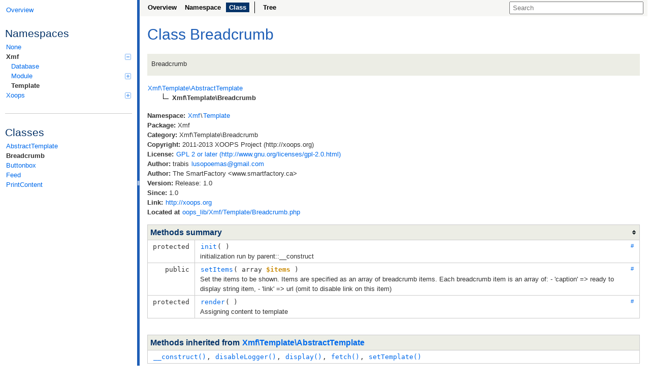

--- FILE ---
content_type: text/html
request_url: http://api.xoops.org/api2.6.0/class-Xmf.Template.Breadcrumb.html
body_size: 10344
content:
<!DOCTYPE html>
<html>
<head>
	<meta charset="utf-8">

	<title>Class Xmf\Template\Breadcrumb</title>

	<link rel="stylesheet" href="resources/style.css?e99947befd7bf673c6b43ff75e9e0f170c88a60e">

</head>

<body>
<div id="left">
	<div id="menu">
		<a href="index.html" title="Overview"><span>Overview</span></a>


		<div id="groups">
				<h3>Namespaces</h3>
			<ul>
				<li>
					<a href="namespace-None.html">
						None					</a>

						</li>
				<li class="active">
					<a href="namespace-Xmf.html">
						Xmf<span></span>
					</a>

						<ul>
				<li>
					<a href="namespace-Xmf.Database.html">
						Database					</a>

						</li>
				<li>
					<a href="namespace-Xmf.Module.html">
						Module<span></span>
					</a>

						<ul>
				<li>
					<a href="namespace-Xmf.Module.Helper.html">
						Helper					</a>

						</li>
							</ul></li>
				<li class="active">
					<a href="namespace-Xmf.Template.html">
						Template					</a>

						</li>
							</ul></li>
				<li>
					<a href="namespace-Xoops.html">
						Xoops<span></span>
					</a>

						<ul>
				<li>
					<a href="namespace-Xoops.Auth.html">
						Auth					</a>

						</li>
				<li>
					<a href="namespace-Xoops.Core.html">
						Core<span></span>
					</a>

						<ul>
				<li>
					<a href="namespace-Xoops.Core.Cache.html">
						Cache					</a>

						</li>
				<li>
					<a href="namespace-Xoops.Core.Database.html">
						Database<span></span>
					</a>

						<ul>
				<li>
					<a href="namespace-Xoops.Core.Database.Logging.html">
						Logging					</a>

						</li>
				<li>
					<a href="namespace-Xoops.Core.Database.Schema.html">
						Schema					</a>

						</li>
							</ul></li>
				<li>
					<a href="namespace-Xoops.Core.Exception.html">
						Exception					</a>

						</li>
				<li>
					<a href="namespace-Xoops.Core.Handler.html">
						Handler<span></span>
					</a>

						<ul>
				<li>
					<a href="namespace-Xoops.Core.Handler.Scheme.html">
						Scheme					</a>

						</li>
							</ul></li>
				<li>
					<a href="namespace-Xoops.Core.Kernel.html">
						Kernel<span></span>
					</a>

						<ul>
				<li>
					<a href="namespace-Xoops.Core.Kernel.Dtype.html">
						Dtype					</a>

						</li>
				<li>
					<a href="namespace-Xoops.Core.Kernel.Handlers.html">
						Handlers					</a>

						</li>
				<li>
					<a href="namespace-Xoops.Core.Kernel.Model.html">
						Model					</a>

						</li>
							</ul></li>
				<li>
					<a href="namespace-Xoops.Core.Lists.html">
						Lists					</a>

						</li>
				<li>
					<a href="namespace-Xoops.Core.Locale.html">
						Locale<span></span>
					</a>

						<ul>
				<li>
					<a href="namespace-Xoops.Core.Locale.Punic.html">
						Punic					</a>

						</li>
							</ul></li>
				<li>
					<a href="namespace-Xoops.Core.Service.html">
						Service<span></span>
					</a>

						<ul>
				<li>
					<a href="namespace-Xoops.Core.Service.Contract.html">
						Contract					</a>

						</li>
							</ul></li>
				<li>
					<a href="namespace-Xoops.Core.Session.html">
						Session					</a>

						</li>
				<li>
					<a href="namespace-Xoops.Core.Text.html">
						Text<span></span>
					</a>

						<ul>
				<li>
					<a href="namespace-Xoops.Core.Text.Sanitizer.html">
						Sanitizer<span></span>
					</a>

						<ul>
				<li>
					<a href="namespace-Xoops.Core.Text.Sanitizer.Extensions.html">
						Extensions					</a>

						</li>
							</ul></li></ul></li>
				<li>
					<a href="namespace-Xoops.Core.Theme.html">
						Theme<span></span>
					</a>

						<ul>
				<li>
					<a href="namespace-Xoops.Core.Theme.Plugins.html">
						Plugins					</a>

						</li>
							</ul></li></ul></li>
				<li>
					<a href="namespace-Xoops.Form.html">
						Form					</a>

						</li>
				<li>
					<a href="namespace-Xoops.Html.html">
						Html					</a>

						</li>
				<li>
					<a href="namespace-Xoops.Locale.html">
						Locale					</a>

						</li>
				<li>
					<a href="namespace-Xoops.Module.html">
						Module<span></span>
					</a>

						<ul>
				<li>
					<a href="namespace-Xoops.Module.Helper.html">
						Helper					</a>

						</li>
				<li>
					<a href="namespace-Xoops.Module.Plugin.html">
						Plugin					</a>

						</li>
							</ul></li></ul></li>
			</ul>
		</div>

		<hr>


		<div id="elements">
			<h3>Classes</h3>
			<ul>
				<li><a href="class-Xmf.Template.AbstractTemplate.html">AbstractTemplate</a></li>
				<li class="active"><a href="class-Xmf.Template.Breadcrumb.html">Breadcrumb</a></li>
				<li><a href="class-Xmf.Template.Buttonbox.html">Buttonbox</a></li>
				<li><a href="class-Xmf.Template.Feed.html">Feed</a></li>
				<li><a href="class-Xmf.Template.PrintContent.html">PrintContent</a></li>
			</ul>





		</div>
	</div>
</div>

<div id="splitter"></div>

<div id="right">
<div id="rightInner">
	<form id="search">
		<input type="hidden" name="cx" value="">
		<input type="hidden" name="ie" value="UTF-8">
		<input type="text" name="q" class="text" placeholder="Search">
	</form>

	<div id="navigation">
		<ul>
			<li>
				<a href="index.html" title="Overview"><span>Overview</span></a>
			</li>
			<li>
				<a href="namespace-Xmf.Template.html" title="Summary of Xmf\Template"><span>Namespace</span></a>
			</li>
			<li class="active">
<span>Class</span>			</li>
		</ul>
		<ul>
			<li>
				<a href="tree.html" title="Tree view of classes, interfaces, traits and exceptions"><span>Tree</span></a>
			</li>
		</ul>
		<ul>
		</ul>
	</div>

<div id="content" class="class">
	<h1>Class Breadcrumb</h1>


	<div class="description">
	<p>Breadcrumb</p>
	</div>

	<dl class="tree">
		<dd style="padding-left:0px">
			<a href="class-Xmf.Template.AbstractTemplate.html"><span>Xmf\Template\AbstractTemplate</span></a>
			
			
			
		</dd>
		<dd style="padding-left:30px">
			<img src="resources/inherit.png" alt="Extended by">
<b><span>Xmf\Template\Breadcrumb</span></b>			
			
			
		</dd>
	</dl>








	<div class="info">
		
		
		<b>Namespace:</b> <a href="namespace-Xmf.html">Xmf</a>\<a href="namespace-Xmf.Template.html">Template</a><br>
		<b>Package:</b> Xmf<br>

				<b>Category:</b>
				Xmf\Template\Breadcrumb<br>
				<b>Copyright:</b>
				2011-2013 XOOPS Project (http://xoops.org)<br>
				<b>License:</b>
				<a href="GNU">GPL 2 or later (http://www.gnu.org/licenses/gpl-2.0.html)</a><br>
				<b>Author:</b>
				trabis <a href="&#x6d;&#x61;&#105;&#108;&#x74;&#x6f;&#x3a;&#108;&#117;&#x73;&#x6f;&#x70;&#111;&#101;&#x6d;&#x61;&#x73;&#64;&#103;&#x6d;&#x61;&#x69;&#108;&#46;&#x63;&#x6f;&#x6d;">&#108;&#117;&#x73;&#x6f;&#x70;&#111;&#101;&#x6d;&#x61;&#x73;&#64;&#103;&#x6d;&#x61;&#x69;&#108;&#46;&#x63;&#x6f;&#x6d;</a><br>
				<b>Author:</b>
				The SmartFactory &lt;www.smartfactory.ca><br>
				<b>Version:</b>
				Release: 1.0<br>
				<b>Since:</b>
				1.0<br>
				<b>Link:</b>
				<a href="http://xoops.org">http://xoops.org</a><br>
			<b>Located at</b> <a href="source-class-Xmf.Template.Breadcrumb.html#14-68" title="Go to source code">oops_lib/Xmf/Template/Breadcrumb.php</a>
		<br>
	</div>



	<table class="summary methods" id="methods">
	<caption>Methods summary</caption>
	<tr data-order="init" id="_init">

		<td class="attributes"><code>
			 protected 

			
			
			</code>
		</td>

		<td class="name"><div>
		<a class="anchor" href="#_init">#</a>
		<code><a href="source-class-Xmf.Template.Breadcrumb.html#34-42" title="Go to source code">init</a>( )</code>

		<div class="description short">
			<p>initialization run by parent::__construct</p>
		</div>

		<div class="description detailed hidden">
			<p>initialization run by parent::__construct</p>







		</div>
		</div></td>
	</tr>
	<tr data-order="setItems" id="_setItems">

		<td class="attributes"><code>
			 public 

			
			
			</code>
		</td>

		<td class="name"><div>
		<a class="anchor" href="#_setItems">#</a>
		<code><a href="source-class-Xmf.Template.Breadcrumb.html#44-57" title="Go to source code">setItems</a>( <span>array <var>$items</var></span> )</code>

		<div class="description short">
			<p>Set the items to be shown. Items are specified as an array of
breadcrumb items. Each breadcrumb item is an array of:
 - 'caption' => ready to display string item,
 - 'link' => url (omit to disable link on this item)</p>
		</div>

		<div class="description detailed hidden">
			<p>Set the items to be shown. Items are specified as an array of
breadcrumb items. Each breadcrumb item is an array of: - 'caption' => ready to display string item, - 'link' => url (omit to disable link on this item)</p>


				<h4>Parameters</h4>
				<div class="list"><dl>
					<dt><var>$items</var></dt>
					<dd>array of breadcrumb items</dd>
				</dl></div>





		</div>
		</div></td>
	</tr>
	<tr data-order="render" id="_render">

		<td class="attributes"><code>
			 protected 

			
			
			</code>
		</td>

		<td class="name"><div>
		<a class="anchor" href="#_render">#</a>
		<code><a href="source-class-Xmf.Template.Breadcrumb.html#59-67" title="Go to source code">render</a>( )</code>

		<div class="description short">
			<p>Assigning content to template</p>
		</div>

		<div class="description detailed hidden">
			<p>Assigning content to template</p>







		</div>
		</div></td>
	</tr>
	</table>

	<table class="summary inherited">
	<caption>Methods inherited from <a href="class-Xmf.Template.AbstractTemplate.html#methods">Xmf\Template\AbstractTemplate</a></caption>
	<tr>
		<td><code>
			<a href="class-Xmf.Template.AbstractTemplate.html#___construct">__construct()</a>, 
			<a href="class-Xmf.Template.AbstractTemplate.html#_disableLogger">disableLogger()</a>, 
			<a href="class-Xmf.Template.AbstractTemplate.html#_display">display()</a>, 
			<a href="class-Xmf.Template.AbstractTemplate.html#_fetch">fetch()</a>, 
			<a href="class-Xmf.Template.AbstractTemplate.html#_setTemplate">setTemplate()</a>
		</code></td>
	</tr>
	</table>












	<table class="summary inherited">
	<caption>Properties inherited from <a href="class-Xmf.Template.AbstractTemplate.html#properties">Xmf\Template\AbstractTemplate</a></caption>
	<tr>
		<td><code>
			<a href="class-Xmf.Template.AbstractTemplate.html#$tpl"><var>$tpl</var></a>
		</code></td>
	</tr>
	</table>





</div>

	<div id="footer">
		 API documentation generated by <a href="http://apigen.org">ApiGen</a>
	</div>
</div>
</div>
<script src="resources/combined.js"></script>
<script src="elementlist.js"></script>
</body>
</html>


--- FILE ---
content_type: application/javascript
request_url: http://api.xoops.org/api2.6.0/elementlist.js
body_size: 31779
content:

var ApiGen = ApiGen || {};
ApiGen.elements = [["f","_changeMimeValue()"],["f","_clearAddSessionVars()"],["f","_clearEditSessionVars()"],["f","_ee()"],["f","_recaptcha_aes_encrypt()"],["f","_recaptcha_aes_pad()"],["f","_recaptcha_http_post()"],["f","_recaptcha_mailhide_email_parts()"],["f","_recaptcha_mailhide_urlbase64()"],["f","_recaptcha_qsencode()"],["f","_tt()"],["f","add()"],["f","addCriteria()"],["f","admin_refcheck()"],["c","ArtObject"],["c","ArtObjectHandler"],["c","Avatars"],["c","AvatarsAvatar"],["c","AvatarsAvatar_userForm"],["c","AvatarsAvatarForm"],["c","AvatarsAvatarHandler"],["c","AvatarsLocale"],["c","AvatarsLocaleEn_US"],["c","AvatarsPreload"],["c","AvatarsProvider"],["c","AvatarsUserlink"],["c","AvatarsUserlinkHandler"],["c","AwesomeButton"],["f","b_comments_edit()"],["f","b_comments_show()"],["f","b_notification_show()"],["f","b_search_show()"],["f","b_system_info_edit()"],["f","b_system_info_show()"],["f","b_system_login_show()"],["f","b_system_main_edit()"],["f","b_system_main_show()"],["f","b_system_newmembers_edit()"],["f","b_system_newmembers_show()"],["f","b_system_online_show()"],["f","b_system_themes_edit()"],["f","b_system_themes_show()"],["f","b_system_topposters_edit()"],["f","b_system_topposters_show()"],["f","b_system_user_show()"],["f","b_system_waiting_show()"],["f","b_xlanguage_select_edit()"],["f","b_xlanguage_select_show()"],["c","BannerRender"],["c","Banners"],["f","banners_blocks_edit()"],["f","banners_blocks_show()"],["c","BannersBanner"],["c","BannersBannerclient"],["c","BannersBannerclientForm"],["c","BannersBannerclientHandler"],["c","BannersBannerForm"],["c","BannersBannerHandler"],["c","BannersPreload"],["f","base_url()"],["c","BloggerApi"],["f","buildRssFeedCache()"],["f","buildTable()"],["f","check_files_extensions_on_path()"],["f","check_files_extensions_on_phar()"],["f","checkEmail()"],["f","clearAddSession()"],["f","clearEditSession()"],["c","CodexMenusPlugin"],["c","CodexSearchPlugin"],["c","CodexSystemPlugin"],["c","CodexUserconfigsPlugin"],["c","Comments"],["c","CommentsComment"],["c","CommentsCommentForm"],["c","CommentsCommentHandler"],["c","CommentsCommentRenderer"],["c","CommentsPluginInterface"],["c","CommentsPreload"],["c","CommentsSystemPlugin"],["c","CommentsUserconfigsPlugin"],["f","config_loading()"],["c","Cookie"],["c","CountryFlagProvider"],["f","create_folder()"],["f","create_img()"],["f","create_img_gd()"],["f","createConfigform()"],["f","createDir()"],["f","createThemeform()"],["c","Criteria"],["c","CriteriaCompo"],["c","CriteriaElement"],["f","dateSort()"],["c","DebugbarLogger"],["c","DebugbarPreload"],["c","DebugbarUserconfigsPlugin"],["f","debugger()"],["c","DefaultThemeLocale"],["c","DefaultThemeLocaleEn_US"],["f","delete()"],["f","deleteDir()"],["f","duplicate_file()"],["f","edit()"],["f","endsWith()"],["f","exception_handler()"],["f","extensionSort()"],["f","file_put_contents()"],["f","filenameSort()"],["f","filescount()"],["f","fix_dirname()"],["f","fix_filename()"],["f","fix_get_params()"],["f","fix_path()"],["f","fix_strtolower()"],["f","fix_strtoupper()"],["f","foldersize()"],["f","formatTimestamp()"],["f","formatURL()"],["c","FormDhtmlTextArea"],["c","FormTextArea"],["f","genPathCheckHtml()"],["f","get_file_by_url()"],["f","get_writeoks_from_protector()"],["f","getBrightness()"],["f","getDbConnection()"],["f","getDbConnectionParams()"],["f","getDirList()"],["c","GravatarsPreload"],["c","GravatarsProvider"],["f","handle_uploaded_files()"],["c","htmLawed"],["c","HtmlToPdfProvider"],["f","http_response_code()"],["f","image_check_memory_usage()"],["c","imageLib"],["c","Images"],["c","ImagesCategory"],["c","ImagesCategory_imagemanagerForm"],["c","ImagesCategoryForm"],["c","ImagesCategoryHandler"],["c","ImagesCategoryselectForm"],["c","ImagesImage"],["c","ImagesImage_Body"],["c","ImagesImage_imagemanagerForm"],["c","ImagesImagebody"],["c","ImagesImagebodyHandler"],["c","ImagesImageForm"],["c","ImagesImageHandler"],["c","ImagesPreload"],["f","install_acceptUser()"],["f","install_finalize()"],["f","installHtmlSpecialCharacters()"],["f","is_function_callable()"],["f","is_really_writable()"],["c","JUpload"],["c","LegacyLogger"],["f","load_functions()"],["f","load_object()"],["f","load_objectHandler()"],["f","loadModuleAdminMenu()"],["c","LoggerPreload"],["c","LoggerUserconfigsPlugin"],["c","Maintenance"],["c","MaintenanceMaintenanceForm"],["f","makeSize()"],["f","manage()"],["c","Menus"],["f","menus_block_edit()"],["f","menus_block_show()"],["f","menus_mainmenu_show()"],["c","MenusBuilder"],["c","MenusConstantDecorator"],["c","MenusDecorator"],["c","MenusDecoratorAbstract"],["c","MenusDecoratorInterface"],["c","MenusDefaultDecorator"],["c","MenusDynamicDecorator"],["c","MenusMenu"],["c","MenusMenuHandler"],["c","MenusMenus"],["c","MenusMenus_menuForm"],["c","MenusMenus_menusForm"],["c","MenusMenusHandler"],["c","MenusPluginInterface"],["c","MenusPreload"],["c","MenusSmartyDecorator"],["c","MetaWeblogApi"],["f","mod_clearCacheFile()"],["f","mod_clearConfg()"],["f","mod_clearConfig()"],["f","mod_clearFile()"],["f","mod_clearSmartyCache()"],["f","mod_constant()"],["f","mod_createCacheFile()"],["f","mod_createCacheFile_byGroup()"],["f","mod_createFile()"],["f","mod_DB_prefix()"],["f","mod_fetchConfg()"],["f","mod_fetchConfig()"],["f","mod_generateCacheId()"],["f","mod_generateCacheId_byGroup()"],["f","mod_getDirname()"],["f","mod_getMysqlVersion()"],["f","mod_isModuleAction()"],["f","mod_loadCacheFile()"],["f","mod_loadCacheFile_byGroup()"],["f","mod_loadConfg()"],["f","mod_loadConfig()"],["f","mod_loadFile()"],["f","mod_loadFunctions()"],["f","mod_loadRenderer()"],["f","mod_message()"],["f","modify_chmod()"],["c","MonologLogger"],["c","MonologPreload"],["c","MonologUserconfigsPlugin"],["c","MovableTypeApi"],["c","MyTextSanitizer"],["c","MyTextSanitizerExtended"],["f","new_thumbnails_creation()"],["f","normalizeColor()"],["c","Notifications"],["c","NotificationsNotification"],["c","NotificationsNotificationHandler"],["c","NotificationsPluginInterface"],["c","NotificationsPreload"],["c","NotificationsSystemPlugin"],["c","Page"],["f","page_blocks_edit()"],["f","page_blocks_show()"],["c","PageCommentsPlugin"],["c","PageGroupPermHandler"],["c","PageLocale"],["c","PageLocaleEn_US"],["c","PageNotificationsPlugin"],["c","PagePage_content"],["c","PagePage_contentForm"],["c","PagePage_contentHandler"],["c","PagePage_rating"],["c","PagePage_ratingHandler"],["c","PagePage_related"],["c","PagePage_related_link"],["c","PagePage_related_linkHandler"],["c","PagePage_relatedForm"],["c","PagePage_relatedHandler"],["c","PagePreload"],["c","PageSearchPlugin"],["c","PageSystemPlugin"],["c","PdfPreload"],["c","PmMessage"],["c","PmMessageHandler"],["c","PmPreload"],["f","profile_getRegisterForm()"],["f","profile_getUserForm()"],["f","profile_install_addCategory()"],["f","profile_install_addField()"],["f","profile_install_addStep()"],["f","profile_install_initializeProfiles()"],["f","profile_install_setPermissions()"],["c","ProfileCategory"],["c","ProfileCategoryForm"],["c","ProfileCategoryHandler"],["c","ProfileCorePreload"],["c","ProfileField"],["c","ProfileFieldForm"],["c","ProfileFieldHandler"],["c","ProfileMenusPlugin"],["c","ProfileProfile"],["c","ProfileProfileHandler"],["c","ProfileRegstep"],["c","ProfileRegstepForm"],["c","ProfileRegstepHandler"],["c","ProfileVisibility"],["c","ProfileVisibilityHandler"],["c","Protector"],["c","protector_bruteforce_overrun_message"],["c","protector_crawler_overrun_message"],["c","protector_f5attack_overrun_message"],["f","protector_ip_cmp()"],["f","protector_postcheck()"],["c","protector_postcommon_post_deny_by_httpbl"],["c","protector_postcommon_post_deny_by_rbl"],["c","protector_postcommon_post_htmlpurify4everyone"],["c","protector_postcommon_post_htmlpurify4guest"],["c","protector_postcommon_post_need_multibyte"],["c","protector_postcommon_post_register_moratorium"],["c","protector_postcommon_register_insert_js_check"],["f","protector_precheck()"],["c","protector_precommon_badip_errorlog"],["c","protector_precommon_badip_message"],["c","protector_precommon_badip_redirection"],["c","protector_precommon_bwlimit_errorlog"],["c","protector_precommon_bwlimit_message"],["c","protector_prepurge_exit_message"],["c","protector_spamcheck_overrun_message"],["c","ProtectorCenterForm"],["c","ProtectorCorePreload"],["c","ProtectorFilterAbstract"],["c","ProtectorFilterHandler"],["c","ProtectorMySQLDatabase"],["c","Publisher"],["f","publisher_category_items_sel_edit()"],["f","publisher_category_items_sel_show()"],["f","publisher_cloneFileFolder()"],["f","publisher_createLogo()"],["f","publisher_date_to_date_edit()"],["f","publisher_date_to_date_show()"],["f","publisher_displayCategory()"],["f","publisher_editCat()"],["f","publisher_editFile()"],["f","publisher_editItem()"],["f","publisher_items_columns_edit()"],["f","publisher_items_columns_show()"],["f","publisher_items_menu_edit()"],["f","publisher_items_menu_show()"],["f","publisher_items_new_edit()"],["f","publisher_items_new_show()"],["f","publisher_items_random_item_show()"],["f","publisher_items_recent_edit()"],["f","publisher_items_recent_show()"],["f","publisher_items_spot_edit()"],["f","publisher_items_spot_show()"],["f","publisher_latest_files_edit()"],["f","publisher_latest_files_show()"],["f","publisher_latest_news_edit()"],["f","publisher_latest_news_show()"],["f","publisher_mk_chkbox()"],["f","publisher_mk_select()"],["f","publisher_pagewrap_upload()"],["f","publisher_search()"],["f","publisher_search_show()"],["f","publisher_tag_iteminfo()"],["f","publisher_tag_synchronization()"],["c","PublisherBlockForm"],["c","PublisherCategory"],["c","PublisherCategoryForm"],["c","PublisherCategoryHandler"],["c","PublisherCommentsPlugin"],["c","PublisherFile"],["c","PublisherFileForm"],["c","PublisherFileHandler"],["c","PublisherFormDateTime"],["c","PublisherGroupPermHandler"],["c","PublisherItem"],["c","PublisherItemForm"],["c","PublisherItemHandler"],["c","PublisherMenusPlugin"],["c","PublisherMetagen"],["c","PublisherMimetype"],["c","PublisherMimetypeHandler"],["c","PublisherNotificationsPlugin"],["c","PublisherPermissionHandler"],["c","PublisherPreload"],["c","PublisherRating"],["c","PublisherRatingHandler"],["c","PublisherSearchPlugin"],["c","PublisherSystemPlugin"],["c","PublisherUtils"],["c","QrcodePreload"],["c","QrcodeProvider"],["f","rcopy()"],["f","recaptcha_check_answer()"],["f","recaptcha_get_html()"],["f","recaptcha_get_signup_url()"],["f","recaptcha_mailhide_html()"],["f","recaptcha_mailhide_url()"],["c","ReCaptchaResponse"],["f","redirect_header()"],["f","rename_file()"],["f","rename_folder()"],["c","RpcArrayHandler"],["c","RpcBase64Handler"],["c","RpcBooleanHandler"],["c","RpcDateTimeHandler"],["c","RpcDoubleHandler"],["c","RpcIntHandler"],["c","RpcMemberHandler"],["c","RpcMethodNameHandler"],["c","RpcNameHandler"],["c","RpcStringHandler"],["c","RpcStructHandler"],["c","RpcValueHandler"],["f","rrename()"],["f","rrename_after_cleaner()"],["c","RssAuthorHandler"],["c","RssCategoryHandler"],["c","RssChannelHandler"],["c","RssCommentsHandler"],["c","RssCopyrightHandler"],["c","RssDescriptionHandler"],["c","RssDocsHandler"],["c","RssGeneratorHandler"],["c","RssGuidHandler"],["c","RssHeightHandler"],["c","RssImageHandler"],["c","RssItemHandler"],["c","RssLanguageHandler"],["c","RssLastBuildDateHandler"],["c","RssLinkHandler"],["c","RssManagingEditorHandler"],["c","RssNameHandler"],["c","RssPubDateHandler"],["c","RssSourceHandler"],["c","RssTextInputHandler"],["c","RssTitleHandler"],["c","RssTtlHandler"],["c","RssUrlHandler"],["c","RssWebMasterHandler"],["c","RssWidthHandler"],["c","SaxParser"],["c","Search"],["f","search()"],["c","SearchPluginInterface"],["c","SearchPreload"],["c","SearchSearchForm"],["f","sizeSort()"],["f","smarty_block_assets()"],["f","smarty_block_noshortcodes()"],["f","smarty_compiler_xoAdminIcons()"],["f","smarty_compiler_xoAdminNav()"],["f","smarty_compiler_xoAppUrl()"],["f","smarty_compiler_xoImgUrl()"],["f","smarty_compiler_xoModuleIcons16()"],["f","smarty_compiler_xoModuleIcons32()"],["f","smarty_compiler_xoModuleIconsBookmarks()"],["f","smarty_function_addBaseScript()"],["f","smarty_function_addBaseStylesheet()"],["f","smarty_function_securityToken()"],["f","smarty_function_thumbnail()"],["f","smarty_function_translate()"],["f","smarty_function_translateTheme()"],["f","smarty_function_xoblock()"],["f","smarty_function_xoInboxCount()"],["f","smarty_function_xoMemberInfo()"],["f","smarty_function_xoops_link()"],["f","smarty_function_xoPageNav()"],["f","smarty_modifier_datetime()"],["f","smarty_modifier_debug_print_var()"],["f","smarty_outputfilter_shortcodes()"],["c","Smarty_Resource_Admin"],["c","Smarty_Resource_Block"],["c","Smarty_Resource_Db"],["c","Smarty_Resource_Module"],["c","Smilies"],["c","SmiliesPreload"],["c","SmiliesProvider"],["c","SmiliesSmiley"],["c","SmiliesSmileyHandler"],["c","SmiliesSmiliesForm"],["c","Snoopy"],["c","SqlUtility"],["f","synchronize()"],["c","System"],["f","system_AdminIcons()"],["f","system_adminVersion()"],["f","system_cleanVars()"],["f","system_loadLanguage()"],["f","system_loadTemplate()"],["c","SystemBlockForm"],["c","SystemBreadcrumb"],["c","SystemExtension"],["c","SystemGroupForm"],["c","SystemLocale"],["c","SystemLocaleEn_US"],["c","SystemMenuHandler"],["c","SystemModule"],["c","SystemPluginInterface"],["c","SystemPreferencesForm"],["c","SystemPreload"],["c","SystemUserForm"],["c","tar"],["c","ThemeSetAuthorHandler"],["c","ThemeSetDateCreatedHandler"],["c","ThemeSetDescriptionHandler"],["c","ThemeSetEmailHandler"],["c","ThemeSetFileTypeHandler"],["c","ThemeSetGeneratorHandler"],["c","ThemeSetImageHandler"],["c","ThemeSetLinkHandler"],["c","ThemeSetModuleHandler"],["c","ThemeSetNameHandler"],["c","ThemeSetTagHandler"],["c","ThemeSetTemplateHandler"],["c","Thumbs"],["c","ThumbsPreload"],["c","ThumbsProvider"],["c","TinyMCE"],["f","updateMimeValue()"],["c","Userconfigs"],["c","UserconfigsConfigHandler"],["c","UserconfigsConfigsForm"],["c","UserconfigsItem"],["c","UserconfigsItemHandler"],["c","UserconfigsMenusPlugin"],["c","UserconfigsModulesForm"],["c","UserconfigsOption"],["c","UserconfigsOptionHandler"],["c","UserconfigsPluginInterface"],["c","UserconfigsPreload"],["c","UserconfigsSystemPlugin"],["c","UserrankPreload"],["c","UserRankProvider"],["c","UserrankRank"],["c","UserrankRankHandler"],["c","UserrankRanksForm"],["f","userTimeToServerTime()"],["c","Xcaptcha"],["c","XcaptchaCaptchaForm"],["c","XcaptchaImage"],["c","XcaptchaImageForm"],["c","XcaptchaRecaptcha"],["c","XcaptchaRecaptchaForm"],["c","XcaptchaText"],["c","XcaptchaTextForm"],["f","xhtmlspecialchars()"],["c","Xlanguage"],["f","xlanguage_convert_encoding()"],["f","xlanguage_convert_item()"],["f","xlanguage_copyfile()"],["f","xlanguage_detectLang()"],["f","xlanguage_encoding()"],["f","xlanguage_lang_detect()"],["f","xlanguage_mkdirs()"],["f","xlanguage_ml()"],["f","xlanguage_ml_escape_bracket()"],["f","xlanguage_select_show()"],["c","XlanguageLanguage"],["c","XlanguageLanguageForm"],["c","XlanguagePreload"],["c","XlanguageTinymceForm"],["c","XlanguageXlanguageHandler"],["c","Xmf\\Database\\TableLoad"],["c","Xmf\\Database\\Tables"],["c","Xmf\\Debug"],["c","Xmf\\FilterInput"],["c","Xmf\\Highlighter"],["c","Xmf\\Language"],["c","Xmf\\Loader"],["c","Xmf\\Metagen"],["c","Xmf\\Module\\Admin"],["c","Xmf\\Module\\Cache"],["c","Xmf\\Module\\Helper"],["c","Xmf\\Module\\Helper\\AbstractHelper"],["c","Xmf\\Module\\Helper\\GenericHelper"],["c","Xmf\\Module\\Permission"],["c","Xmf\\Module\\Session"],["c","Xmf\\Request"],["c","Xmf\\Template\\AbstractTemplate"],["c","Xmf\\Template\\Breadcrumb"],["c","Xmf\\Template\\Buttonbox"],["c","Xmf\\Template\\Feed"],["c","Xmf\\Template\\PrintContent"],["c","Xmf\\Utilities"],["c","Xmf\\Yaml"],["c","XmfPreload"],["c","XmlTagHandler"],["f","xoBoolField()"],["f","xoDiag()"],["f","xoDiagBoolSetting()"],["f","xoDiagIfWritable()"],["f","xoFormField()"],["c","Xoops"],["c","Xoops\\Auth\\Ads"],["c","Xoops\\Auth\\AuthAbstract"],["c","Xoops\\Auth\\Factory"],["c","Xoops\\Auth\\Ldap"],["c","Xoops\\Auth\\Provisioning"],["c","Xoops\\Auth\\Xoops"],["c","Xoops\\Cache"],["c","Xoops\\Core\\Assets"],["c","Xoops\\Core\\AttributeInterface"],["c","Xoops\\Core\\Cache\\Access"],["c","Xoops\\Core\\Cache\\CacheManager"],["c","Xoops\\Core\\Cache\\DriverList"],["c","Xoops\\Core\\Cache\\Legacy"],["c","Xoops\\Core\\ComposerUtility"],["c","Xoops\\Core\\Database\\Connection"],["c","Xoops\\Core\\Database\\Factory"],["c","Xoops\\Core\\Database\\Logging\\XoopsDebugStack"],["c","Xoops\\Core\\Database\\QueryBuilder"],["c","Xoops\\Core\\Database\\Schema\\ExportVisitor"],["c","Xoops\\Core\\Database\\Schema\\ImportSchema"],["c","Xoops\\Core\\Database\\Schema\\PrefixStripper"],["c","Xoops\\Core\\Database\\Schema\\RemovePrefixes"],["c","Xoops\\Core\\Events"],["c","Xoops\\Core\\Exception\\InvalidHandlerSpecException"],["c","Xoops\\Core\\Exception\\NoHandlerException"],["c","Xoops\\Core\\FilterInput"],["c","Xoops\\Core\\FixedGroups"],["c","Xoops\\Core\\Handler\\Factory"],["c","Xoops\\Core\\Handler\\FactorySpec"],["c","Xoops\\Core\\Handler\\Scheme\\FQN"],["c","Xoops\\Core\\Handler\\Scheme\\Kernel"],["c","Xoops\\Core\\Handler\\Scheme\\LegacyModule"],["c","Xoops\\Core\\Handler\\Scheme\\SchemeInterface"],["c","Xoops\\Core\\HttpRequest"],["c","Xoops\\Core\\Kernel\\Criteria"],["c","Xoops\\Core\\Kernel\\CriteriaCompo"],["c","Xoops\\Core\\Kernel\\CriteriaElement"],["c","Xoops\\Core\\Kernel\\Dtype"],["c","Xoops\\Core\\Kernel\\Dtype\\DtypeAbstract"],["c","Xoops\\Core\\Kernel\\Dtype\\DtypeArray"],["c","Xoops\\Core\\Kernel\\Dtype\\DtypeDateTime"],["c","Xoops\\Core\\Kernel\\Dtype\\DtypeDecimal"],["c","Xoops\\Core\\Kernel\\Dtype\\DtypeEmail"],["c","Xoops\\Core\\Kernel\\Dtype\\DtypeEnumeration"],["c","Xoops\\Core\\Kernel\\Dtype\\DtypeFloat"],["c","Xoops\\Core\\Kernel\\Dtype\\DtypeInt"],["c","Xoops\\Core\\Kernel\\Dtype\\DtypeJson"],["c","Xoops\\Core\\Kernel\\Dtype\\DtypeMoney"],["c","Xoops\\Core\\Kernel\\Dtype\\DtypeOther"],["c","Xoops\\Core\\Kernel\\Dtype\\DtypeSimpleTime"],["c","Xoops\\Core\\Kernel\\Dtype\\DtypeSource"],["c","Xoops\\Core\\Kernel\\Dtype\\DtypeTextArea"],["c","Xoops\\Core\\Kernel\\Dtype\\DtypeTextBox"],["c","Xoops\\Core\\Kernel\\Dtype\\DtypeTimeZone"],["c","Xoops\\Core\\Kernel\\Dtype\\DtypeUrl"],["c","Xoops\\Core\\Kernel\\Handlers\\XoopsBlock"],["c","Xoops\\Core\\Kernel\\Handlers\\XoopsBlockHandler"],["c","Xoops\\Core\\Kernel\\Handlers\\XoopsBlockModuleLink"],["c","Xoops\\Core\\Kernel\\Handlers\\XoopsBlockModuleLinkHandler"],["c","Xoops\\Core\\Kernel\\Handlers\\XoopsConfigHandler"],["c","Xoops\\Core\\Kernel\\Handlers\\XoopsConfigItem"],["c","Xoops\\Core\\Kernel\\Handlers\\XoopsConfigItemHandler"],["c","Xoops\\Core\\Kernel\\Handlers\\XoopsConfigOption"],["c","Xoops\\Core\\Kernel\\Handlers\\XoopsConfigOptionHandler"],["c","Xoops\\Core\\Kernel\\Handlers\\XoopsGroup"],["c","Xoops\\Core\\Kernel\\Handlers\\XoopsGroupHandler"],["c","Xoops\\Core\\Kernel\\Handlers\\XoopsGroupPerm"],["c","Xoops\\Core\\Kernel\\Handlers\\XoopsGroupPermHandler"],["c","Xoops\\Core\\Kernel\\Handlers\\XoopsMemberHandler"],["c","Xoops\\Core\\Kernel\\Handlers\\XoopsMembership"],["c","Xoops\\Core\\Kernel\\Handlers\\XoopsMembershipHandler"],["c","Xoops\\Core\\Kernel\\Handlers\\XoopsModule"],["c","Xoops\\Core\\Kernel\\Handlers\\XoopsModuleHandler"],["c","Xoops\\Core\\Kernel\\Handlers\\XoopsOnline"],["c","Xoops\\Core\\Kernel\\Handlers\\XoopsOnlineHandler"],["c","Xoops\\Core\\Kernel\\Handlers\\XoopsPrivateMessage"],["c","Xoops\\Core\\Kernel\\Handlers\\XoopsPrivateMessageHandler"],["c","Xoops\\Core\\Kernel\\Handlers\\XoopsTplFile"],["c","Xoops\\Core\\Kernel\\Handlers\\XoopsTplFileHandler"],["c","Xoops\\Core\\Kernel\\Handlers\\XoopsTplSet"],["c","Xoops\\Core\\Kernel\\Handlers\\XoopsTplSetHandler"],["c","Xoops\\Core\\Kernel\\Handlers\\XoopsUser"],["c","Xoops\\Core\\Kernel\\Handlers\\XoopsUserHandler"],["c","Xoops\\Core\\Kernel\\Model\\Joint"],["c","Xoops\\Core\\Kernel\\Model\\Read"],["c","Xoops\\Core\\Kernel\\Model\\Stats"],["c","Xoops\\Core\\Kernel\\Model\\Sync"],["c","Xoops\\Core\\Kernel\\Model\\Write"],["c","Xoops\\Core\\Kernel\\XoopsModelAbstract"],["c","Xoops\\Core\\Kernel\\XoopsModelFactory"],["c","Xoops\\Core\\Kernel\\XoopsObject"],["c","Xoops\\Core\\Kernel\\XoopsObjectHandler"],["c","Xoops\\Core\\Kernel\\XoopsPersistableObjectHandler"],["c","Xoops\\Core\\Lists\\Country"],["c","Xoops\\Core\\Lists\\Directory"],["c","Xoops\\Core\\Lists\\Editor"],["c","Xoops\\Core\\Lists\\File"],["c","Xoops\\Core\\Lists\\HtmlFile"],["c","Xoops\\Core\\Lists\\ImageFile"],["c","Xoops\\Core\\Lists\\ListAbstract"],["c","Xoops\\Core\\Lists\\Locale"],["c","Xoops\\Core\\Lists\\Module"],["c","Xoops\\Core\\Lists\\Month"],["c","Xoops\\Core\\Lists\\SubjectIcon"],["c","Xoops\\Core\\Lists\\SubSet"],["c","Xoops\\Core\\Lists\\Theme"],["c","Xoops\\Core\\Lists\\Time"],["c","Xoops\\Core\\Lists\\TimeZone"],["c","Xoops\\Core\\Locale\\LegacyCodes"],["c","Xoops\\Core\\Locale\\Punic\\Calendar"],["c","Xoops\\Core\\Locale\\Time"],["c","Xoops\\Core\\Logger"],["c","Xoops\\Core\\MediaUploader"],["c","Xoops\\Core\\MimeTypes"],["c","Xoops\\Core\\PreloadItem"],["c","Xoops\\Core\\Psr0ClassLoader"],["c","Xoops\\Core\\Psr4ClassLoader"],["c","Xoops\\Core\\Random"],["c","Xoops\\Core\\Registry"],["c","Xoops\\Core\\Request"],["c","Xoops\\Core\\Security"],["c","Xoops\\Core\\Service\\AbstractContract"],["c","Xoops\\Core\\Service\\Contract\\AvatarInterface"],["c","Xoops\\Core\\Service\\Contract\\CountryflagInterface"],["c","Xoops\\Core\\Service\\Contract\\EmojiInterface"],["c","Xoops\\Core\\Service\\Contract\\HtmlToPdfInterface"],["c","Xoops\\Core\\Service\\Contract\\QrcodeInterface"],["c","Xoops\\Core\\Service\\Contract\\ThumbnailInterface"],["c","Xoops\\Core\\Service\\Contract\\UserRankInterface"],["c","Xoops\\Core\\Service\\Manager"],["c","Xoops\\Core\\Service\\NullProvider"],["c","Xoops\\Core\\Service\\Provider"],["c","Xoops\\Core\\Service\\Response"],["c","Xoops\\Core\\Session\\Fingerprint"],["c","Xoops\\Core\\Session\\FingerprintInterface"],["c","Xoops\\Core\\Session\\Handler"],["c","Xoops\\Core\\Session\\Manager"],["c","Xoops\\Core\\Session\\RememberMe"],["c","Xoops\\Core\\Session\\SessionUser"],["c","Xoops\\Core\\Text\\Sanitizer"],["c","Xoops\\Core\\Text\\Sanitizer\\Configuration"],["c","Xoops\\Core\\Text\\Sanitizer\\ConfigurationAbstract"],["c","Xoops\\Core\\Text\\Sanitizer\\DefaultConfiguration"],["c","Xoops\\Core\\Text\\Sanitizer\\ExtensionAbstract"],["c","Xoops\\Core\\Text\\Sanitizer\\Extensions\\Censor"],["c","Xoops\\Core\\Text\\Sanitizer\\Extensions\\Clickable"],["c","Xoops\\Core\\Text\\Sanitizer\\Extensions\\Embed"],["c","Xoops\\Core\\Text\\Sanitizer\\Extensions\\Flash"],["c","Xoops\\Core\\Text\\Sanitizer\\Extensions\\Iframe"],["c","Xoops\\Core\\Text\\Sanitizer\\Extensions\\Image"],["c","Xoops\\Core\\Text\\Sanitizer\\Extensions\\Mms"],["c","Xoops\\Core\\Text\\Sanitizer\\Extensions\\Mp3"],["c","Xoops\\Core\\Text\\Sanitizer\\Extensions\\Quote"],["c","Xoops\\Core\\Text\\Sanitizer\\Extensions\\Rtsp"],["c","Xoops\\Core\\Text\\Sanitizer\\Extensions\\SoundCloud"],["c","Xoops\\Core\\Text\\Sanitizer\\Extensions\\SyntaxHighlight"],["c","Xoops\\Core\\Text\\Sanitizer\\Extensions\\TextFilter"],["c","Xoops\\Core\\Text\\Sanitizer\\Extensions\\UnorderedList"],["c","Xoops\\Core\\Text\\Sanitizer\\Extensions\\Wiki"],["c","Xoops\\Core\\Text\\Sanitizer\\Extensions\\Wmp"],["c","Xoops\\Core\\Text\\Sanitizer\\Extensions\\XoopsCode"],["c","Xoops\\Core\\Text\\Sanitizer\\Extensions\\Xss"],["c","Xoops\\Core\\Text\\Sanitizer\\Extensions\\YouTube"],["c","Xoops\\Core\\Text\\Sanitizer\\FilterAbstract"],["c","Xoops\\Core\\Text\\Sanitizer\\NullExtension"],["c","Xoops\\Core\\Text\\Sanitizer\\NullFilter"],["c","Xoops\\Core\\Text\\Sanitizer\\SanitizerComponent"],["c","Xoops\\Core\\Text\\Sanitizer\\SanitizerConfigurable"],["c","Xoops\\Core\\Text\\ShortCodes"],["c","Xoops\\Core\\Theme\\AdminFactory"],["c","Xoops\\Core\\Theme\\Factory"],["c","Xoops\\Core\\Theme\\NullTheme"],["c","Xoops\\Core\\Theme\\PluginAbstract"],["c","Xoops\\Core\\Theme\\Plugins\\Blocks"],["c","Xoops\\Core\\Theme\\XoopsTheme"],["c","Xoops\\Core\\XoopsTpl"],["c","Xoops\\Core\\Yaml"],["c","Xoops\\Form\\BlockForm"],["c","Xoops\\Form\\Button"],["c","Xoops\\Form\\ButtonTray"],["c","Xoops\\Form\\Captcha"],["c","Xoops\\Form\\Checkbox"],["c","Xoops\\Form\\ColorPicker"],["c","Xoops\\Form\\ContainerInterface"],["c","Xoops\\Form\\DateSelect"],["c","Xoops\\Form\\DateTime"],["c","Xoops\\Form\\DhtmlTextArea"],["c","Xoops\\Form\\Editor"],["c","Xoops\\Form\\Element"],["c","Xoops\\Form\\ElementFactory"],["c","Xoops\\Form\\ElementTray"],["c","Xoops\\Form\\File"],["c","Xoops\\Form\\Form"],["c","Xoops\\Form\\GroupCheckbox"],["c","Xoops\\Form\\GroupFormCheckbox"],["c","Xoops\\Form\\GroupPermissionForm"],["c","Xoops\\Form\\Hidden"],["c","Xoops\\Form\\Label"],["c","Xoops\\Form\\Mail"],["c","Xoops\\Form\\OptionElement"],["c","Xoops\\Form\\Password"],["c","Xoops\\Form\\Radio"],["c","Xoops\\Form\\RadioYesNo"],["c","Xoops\\Form\\Raw"],["c","Xoops\\Form\\Select"],["c","Xoops\\Form\\SelectCountry"],["c","Xoops\\Form\\SelectEditor"],["c","Xoops\\Form\\SelectGroup"],["c","Xoops\\Form\\SelectLanguage"],["c","Xoops\\Form\\SelectLocale"],["c","Xoops\\Form\\SelectMatchOption"],["c","Xoops\\Form\\SelectTheme"],["c","Xoops\\Form\\SelectTimeZone"],["c","Xoops\\Form\\SelectUser"],["c","Xoops\\Form\\SimpleForm"],["c","Xoops\\Form\\Tab"],["c","Xoops\\Form\\TableForm"],["c","Xoops\\Form\\TabTray"],["c","Xoops\\Form\\Text"],["c","Xoops\\Form\\TextArea"],["c","Xoops\\Form\\ThemeForm"],["c","Xoops\\Form\\Token"],["c","Xoops\\Form\\Url"],["c","Xoops\\Html\\Attributes"],["c","Xoops\\Html\\Img"],["c","Xoops\\Locale"],["c","Xoops\\Locale\\AbstractLocale"],["c","Xoops\\Module\\Admin"],["c","Xoops\\Module\\Helper"],["c","Xoops\\Module\\Helper\\Dummy"],["c","Xoops\\Module\\Helper\\HelperAbstract"],["c","Xoops\\Module\\Plugin"],["c","Xoops\\Module\\Plugin\\ConfigCollector"],["c","Xoops\\Module\\Plugin\\PluginAbstract"],["c","Xoops\\Utils"],["f","xoops_comment_count()"],["f","xoops_comment_delete()"],["f","xoops_confirm()"],["f","xoops_convert_encoding()"],["f","xoops_cp_footer()"],["f","xoops_cp_header()"],["f","xoops_error()"],["f","xoops_footer()"],["f","xoops_getActiveModules()"],["f","xoops_getbanner()"],["f","xoops_getBaseDomain()"],["f","xoops_getConfigOption()"],["f","xoops_getcss()"],["f","xoops_getenv()"],["f","xoops_getHandler()"],["f","xoops_getMailer()"],["f","xoops_getModuleHandler()"],["f","xoops_getModuleOption()"],["f","xoops_getOption()"],["f","xoops_getrank()"],["f","xoops_getUrlDomain()"],["f","xoops_getUserTimestamp()"],["f","xoops_groupperm_deletebymoditem()"],["f","xoops_header()"],["f","xoops_isActiveModule()"],["f","xoops_load()"],["f","xoops_loadLanguage()"],["c","Xoops_Locale_Mailer_Abstract"],["f","xoops_makepass()"],["f","xoops_message()"],["f","xoops_module_install_avatars()"],["f","xoops_module_install_banners()"],["f","xoops_module_install_comments()"],["f","xoops_module_install_debugbar()"],["f","xoops_module_install_notifications()"],["f","xoops_module_install_page()"],["f","xoops_module_install_pm()"],["f","xoops_module_install_profile()"],["f","xoops_module_install_publisher()"],["f","xoops_module_install_smilies()"],["f","xoops_module_install_system()"],["f","xoops_module_install_userrank()"],["f","xoops_module_install_xlanguage()"],["f","xoops_module_pre_uninstall_comments()"],["f","xoops_module_pre_uninstall_notifications()"],["f","xoops_module_update_comments()"],["f","xoops_module_update_debugbar()"],["f","xoops_module_update_notifications()"],["f","xoops_module_update_pm()"],["f","xoops_module_update_profile()"],["f","xoops_module_update_publisher()"],["f","xoops_module_update_search()"],["f","xoops_module_update_system()"],["f","xoops_module_update_xlanguage()"],["f","xoops_notification_deletebyitem()"],["f","xoops_notification_deletebymodule()"],["f","xoops_notification_deletebyuser()"],["f","xoops_result()"],["f","xoops_setActiveModules()"],["f","xoops_setConfigOption()"],["f","xoops_substr()"],["f","xoops_template_clear_module_cache()"],["f","xoops_template_touch()"],["f","xoops_trim()"],["f","xoops_utf8_encode()"],["c","XoopsAdminThemeFactory"],["c","XoopsApi"],["c","XoopsArt"],["c","XoopsBaseConfig"],["c","XoopsBlock"],["c","XoopsBlockHandler"],["c","XoopsBlockmodulelink"],["c","XoopsBlockmodulelinkHandler"],["c","XoopsCache"],["c","XoopsCaptcha"],["c","XoopsCaptchaImage"],["c","XoopsCaptchaImageHandler"],["c","XoopsCaptchaMethod"],["c","XoopsCaptchaRecaptcha"],["c","XoopsCaptchaText"],["c","XoopsConfigHandler"],["c","XoopsConfigItem"],["c","XoopsConfigItemHandler"],["c","XoopsConfigOption"],["c","XoopsConfigOptionHandler"],["c","XoopsDatabase"],["c","XoopsDatabaseFactory"],["c","XoopsDatabaseManager"],["c","XoopsDownloader"],["c","XoopsEditor"],["f","xoopseditor_get_rootpath()"],["c","XoopsEditorHandler"],["c","XoopsFile"],["c","XoopsFileHandler"],["c","XoopsFilterInput"],["c","XoopsFolderHandler"],["c","XoopsForm"],["c","XoopsFormButton"],["c","XoopsFormButtonTray"],["c","XoopsFormCaptcha"],["c","XoopsFormCheckBox"],["c","XoopsFormColorPicker"],["c","XoopsFormDateTime"],["c","XoopsFormDhtmlTextArea"],["c","XoopsFormEditor"],["c","XoopsFormElement"],["c","XoopsFormElementTray"],["c","XoopsFormFile"],["c","XoopsFormHidden"],["c","XoopsFormHiddenToken"],["c","XoopsFormLabel"],["c","XoopsFormPassword"],["c","XoopsFormRadio"],["c","XoopsFormRadioYN"],["c","XoopsFormSelect"],["c","XoopsFormSelectCheckGroup"],["c","XoopsFormSelectCountry"],["c","XoopsFormSelectEditor"],["c","XoopsFormSelectGroup"],["c","XoopsFormSelectLang"],["c","XoopsFormSelectMatchOption"],["c","XoopsFormSelectTheme"],["c","XoopsFormSelectTimezone"],["c","XoopsFormSelectUser"],["c","XoopsFormText"],["c","XoopsFormTextArea"],["c","XoopsFormTextDateSelect"],["c","XoopsFormTinymce"],["c","XoopsFormTinymce4"],["c","XoopsGroup"],["c","XoopsGroupHandler"],["c","XoopsGroupPerm"],["c","XoopsGroupPermForm"],["c","XoopsGroupPermHandler"],["c","XoopsGTicket"],["c","XoopsGuiDefault"],["c","XoopsInstallWizard"],["c","XoopsLists"],["c","XoopsLoad"],["c","XoopsLocal"],["c","XoopsLocale"],["c","XoopsLocaleEn_US"],["c","XoopsLogger"],["c","XoopsMailer"],["c","XoopsMailerLocal"],["c","XoopsMailerLocale"],["c","XoopsMediaUploader"],["c","XoopsMemberHandler"],["c","XoopsMembership"],["c","XoopsMembershipHandler"],["c","XoopsModule"],["c","XoopsModuleHandler"],["c","XoopsMultiMailer"],["c","XoopsMySQLDatabase"],["c","XoopsMySQLDatabaseProxy"],["c","XoopsMySQLDatabaseSafe"],["c","XoopsObject"],["c","XoopsObjectHandler"],["c","XoopsObjectTree"],["c","XoopsOnline"],["c","XoopsOnlineHandler"],["c","XoopsPageNav"],["c","XoopsPathController"],["c","XoopsPersistableObjectHandler"],["c","XoopsPreload"],["c","XoopsPreloadItem"],["c","XoopsPrivmessage"],["c","XoopsPrivmessageHandler"],["c","XoopsRequest"],["c","XoopsSecurity"],["c","XoopsSimpleForm"],["c","XoopsTableForm"],["c","XoopsTarDownloader"],["c","XoopsTheme"],["c","XoopsThemeBlocksPlugin"],["c","XoopsThemeFactory"],["c","XoopsThemeForm"],["c","XoopsThemePlugin"],["c","XoopsThemeSetParser"],["c","XoopsTpl"],["c","XoopsTplfile"],["c","XoopsTplfileHandler"],["c","XoopsTplset"],["c","XoopsTplsetHandler"],["c","XoopsUser"],["c","XoopsUserHandler"],["c","XoopsUserUtility"],["c","XoopsUtility"],["c","XoopsXmlRpcApi"],["c","XoopsXmlRpcArray"],["c","XoopsXmlRpcBase64"],["c","XoopsXmlRpcBoolean"],["c","XoopsXmlRpcDatetime"],["c","XoopsXmlRpcDocument"],["c","XoopsXmlRpcDouble"],["c","XoopsXmlRpcFault"],["c","XoopsXmlRpcInt"],["c","XoopsXmlRpcParser"],["c","XoopsXmlRpcRequest"],["c","XoopsXmlRpcResponse"],["c","XoopsXmlRpcString"],["c","XoopsXmlRpcStruct"],["c","XoopsXmlRpcTag"],["c","XoopsXmlRss2Parser"],["c","XoopsZipDownloader"],["f","xoPassField()"],["f","xoPhpVersion()"],["c","zipfile"]];
